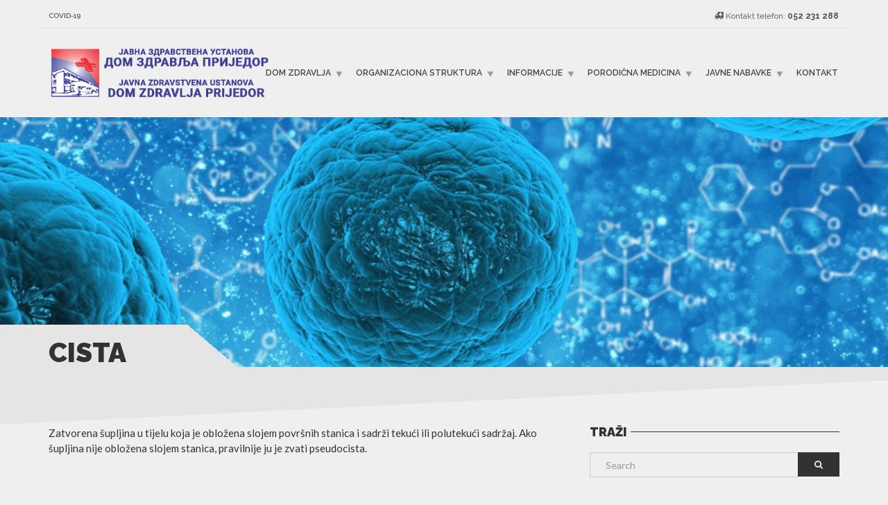

--- FILE ---
content_type: text/html; charset=UTF-8
request_url: https://domzdravljaprijedor.ba/terminology/cista/
body_size: 9265
content:
<!doctype html>
<html class="no-js" lang="en-US">
<head>
<meta charset="UTF-8">
<meta name="apple-mobile-web-app-capable" content="yes">
<meta name="viewport" content="width=device-width, initial-scale=1.0, maximum-scale=1.0, user-scalable=no">
<meta name="HandheldFriendly" content="true">
<meta name="apple-touch-fullscreen" content="yes">
<title>Cista &#8211; JZU &quot;Dom Zdravlja&quot; Prijedor</title>
<link rel='dns-prefetch' href='//fonts.googleapis.com' />
<link rel='dns-prefetch' href='//s.w.org' />
<link rel='preconnect' href='https://fonts.gstatic.com' crossorigin />
<link rel="alternate" type="application/rss+xml" title="JZU &quot;Dom Zdravlja&quot; Prijedor &raquo; Feed" href="https://domzdravljaprijedor.ba/feed/" />
<link rel="alternate" type="application/rss+xml" title="JZU &quot;Dom Zdravlja&quot; Prijedor &raquo; Comments Feed" href="https://domzdravljaprijedor.ba/comments/feed/" />
		<script type="text/javascript">
			window._wpemojiSettings = {"baseUrl":"https:\/\/s.w.org\/images\/core\/emoji\/13.0.1\/72x72\/","ext":".png","svgUrl":"https:\/\/s.w.org\/images\/core\/emoji\/13.0.1\/svg\/","svgExt":".svg","source":{"concatemoji":"https:\/\/domzdravljaprijedor.ba\/wp-includes\/js\/wp-emoji-release.min.js?ver=5.6.16"}};
			!function(e,a,t){var n,r,o,i=a.createElement("canvas"),p=i.getContext&&i.getContext("2d");function s(e,t){var a=String.fromCharCode;p.clearRect(0,0,i.width,i.height),p.fillText(a.apply(this,e),0,0);e=i.toDataURL();return p.clearRect(0,0,i.width,i.height),p.fillText(a.apply(this,t),0,0),e===i.toDataURL()}function c(e){var t=a.createElement("script");t.src=e,t.defer=t.type="text/javascript",a.getElementsByTagName("head")[0].appendChild(t)}for(o=Array("flag","emoji"),t.supports={everything:!0,everythingExceptFlag:!0},r=0;r<o.length;r++)t.supports[o[r]]=function(e){if(!p||!p.fillText)return!1;switch(p.textBaseline="top",p.font="600 32px Arial",e){case"flag":return s([127987,65039,8205,9895,65039],[127987,65039,8203,9895,65039])?!1:!s([55356,56826,55356,56819],[55356,56826,8203,55356,56819])&&!s([55356,57332,56128,56423,56128,56418,56128,56421,56128,56430,56128,56423,56128,56447],[55356,57332,8203,56128,56423,8203,56128,56418,8203,56128,56421,8203,56128,56430,8203,56128,56423,8203,56128,56447]);case"emoji":return!s([55357,56424,8205,55356,57212],[55357,56424,8203,55356,57212])}return!1}(o[r]),t.supports.everything=t.supports.everything&&t.supports[o[r]],"flag"!==o[r]&&(t.supports.everythingExceptFlag=t.supports.everythingExceptFlag&&t.supports[o[r]]);t.supports.everythingExceptFlag=t.supports.everythingExceptFlag&&!t.supports.flag,t.DOMReady=!1,t.readyCallback=function(){t.DOMReady=!0},t.supports.everything||(n=function(){t.readyCallback()},a.addEventListener?(a.addEventListener("DOMContentLoaded",n,!1),e.addEventListener("load",n,!1)):(e.attachEvent("onload",n),a.attachEvent("onreadystatechange",function(){"complete"===a.readyState&&t.readyCallback()})),(n=t.source||{}).concatemoji?c(n.concatemoji):n.wpemoji&&n.twemoji&&(c(n.twemoji),c(n.wpemoji)))}(window,document,window._wpemojiSettings);
		</script>
		<style type="text/css">
img.wp-smiley,
img.emoji {
	display: inline !important;
	border: none !important;
	box-shadow: none !important;
	height: 1em !important;
	width: 1em !important;
	margin: 0 .07em !important;
	vertical-align: -0.1em !important;
	background: none !important;
	padding: 0 !important;
}
</style>
	<link rel='stylesheet' id='wp-block-library-css'  href='https://domzdravljaprijedor.ba/wp-includes/css/dist/block-library/style.min.css?ver=5.6.16' type='text/css' media='all' />
<link rel='stylesheet' id='contact-form-7-css'  href='https://domzdravljaprijedor.ba/wp-content/plugins/contact-form-7/includes/css/styles.css?ver=5.4.2' type='text/css' media='all' />
<link rel='stylesheet' id='pdp-style-css'  href='https://domzdravljaprijedor.ba/wp-content/plugins/pd-password/assets/style.css?ver=1.0' type='text/css' media='all' />
<link rel='stylesheet' id='wp-show-posts-css'  href='https://domzdravljaprijedor.ba/wp-content/plugins/wp-show-posts/css/wp-show-posts-min.css?ver=1.1.3' type='text/css' media='all' />
<link rel='stylesheet' id='plethora-icons-css'  href='https://domzdravljaprijedor.ba/wp-content/uploads/plethora/plethora_icons.css?uniqeid=696602c0b94f2&#038;ver=5.6.16' type='text/css' media='all' />
<link rel='stylesheet' id='animate-css'  href='https://domzdravljaprijedor.ba/wp-content/themes/healthflex/includes/core/assets/css/libs/animate/animate.min.css?ver=5.6.16' type='text/css' media='all' />
<link rel='stylesheet' id='plethora-dynamic-style-css'  href='https://domzdravljaprijedor.ba/wp-content/uploads/plethora/style.min.css?ver=1768293056' type='text/css' media='all' />
<link rel='stylesheet' id='plethora-style-css'  href='https://domzdravljaprijedor.ba/wp-content/themes/healthflex/style.css?ver=5.6.16' type='text/css' media='all' />
<link rel="preload" as="style" href="https://fonts.googleapis.com/css?family=Lato:100,300,400,700,900,100italic,300italic,400italic,700italic,900italic%7CRaleway:100,200,300,400,500,600,700,800,900,100italic,200italic,300italic,400italic,500italic,600italic,700italic,800italic,900italic&#038;subset=latin&#038;display=swap&#038;ver=5.6.16" /><link rel="stylesheet" href="https://fonts.googleapis.com/css?family=Lato:100,300,400,700,900,100italic,300italic,400italic,700italic,900italic%7CRaleway:100,200,300,400,500,600,700,800,900,100italic,200italic,300italic,400italic,500italic,600italic,700italic,800italic,900italic&#038;subset=latin&#038;display=swap&#038;ver=5.6.16" media="print" onload="this.media='all'"><noscript><link rel="stylesheet" href="https://fonts.googleapis.com/css?family=Lato:100,300,400,700,900,100italic,300italic,400italic,700italic,900italic%7CRaleway:100,200,300,400,500,600,700,800,900,100italic,200italic,300italic,400italic,500italic,600italic,700italic,800italic,900italic&#038;subset=latin&#038;display=swap&#038;ver=5.6.16" /></noscript><script type='text/javascript' src='https://domzdravljaprijedor.ba/wp-includes/js/jquery/jquery.min.js?ver=3.5.1' id='jquery-core-js'></script>
<script type='text/javascript' src='https://domzdravljaprijedor.ba/wp-includes/js/jquery/jquery-migrate.min.js?ver=3.3.2' id='jquery-migrate-js'></script>
<script type='text/javascript' src='https://domzdravljaprijedor.ba/wp-content/themes/healthflex/includes/core/assets/js/libs/modernizr/modernizr.custom.48287.js?ver=5.6.16' id='plethora-modernizr-js'></script>
<link rel="https://api.w.org/" href="https://domzdravljaprijedor.ba/wp-json/" /><link rel="EditURI" type="application/rsd+xml" title="RSD" href="https://domzdravljaprijedor.ba/xmlrpc.php?rsd" />
<link rel="wlwmanifest" type="application/wlwmanifest+xml" href="https://domzdravljaprijedor.ba/wp-includes/wlwmanifest.xml" /> 
<meta name="generator" content="WordPress 5.6.16" />
<link rel="canonical" href="https://domzdravljaprijedor.ba/terminology/cista/" />
<link rel='shortlink' href='https://domzdravljaprijedor.ba/?p=332' />
<link rel="alternate" type="application/json+oembed" href="https://domzdravljaprijedor.ba/wp-json/oembed/1.0/embed?url=https%3A%2F%2Fdomzdravljaprijedor.ba%2Fterminology%2Fcista%2F" />
<link rel="alternate" type="text/xml+oembed" href="https://domzdravljaprijedor.ba/wp-json/oembed/1.0/embed?url=https%3A%2F%2Fdomzdravljaprijedor.ba%2Fterminology%2Fcista%2F&#038;format=xml" />
<meta name="framework" content="Redux 4.1.24" /><meta name="generator" content="Powered by WPBakery Page Builder - drag and drop page builder for WordPress."/>
<link rel="icon" href="https://domzdravljaprijedor.ba/wp-content/uploads/2021/07/cropped-icon-32x32.jpg" sizes="32x32" />
<link rel="icon" href="https://domzdravljaprijedor.ba/wp-content/uploads/2021/07/cropped-icon-192x192.jpg" sizes="192x192" />
<link rel="apple-touch-icon" href="https://domzdravljaprijedor.ba/wp-content/uploads/2021/07/cropped-icon-180x180.jpg" />
<meta name="msapplication-TileImage" content="https://domzdravljaprijedor.ba/wp-content/uploads/2021/07/cropped-icon-270x270.jpg" />
<noscript><style> .wpb_animate_when_almost_visible { opacity: 1; }</style></noscript>			<!-- USER DEFINED IN-LINE CSS -->
			<style>
				@media (max-width: 480px) {

  .woocommerce .cart .actions input {
      float: none !important;
      display: block;
      margin: 15px auto;
  }
  .woocommerce #content table.cart td.actions .coupon,
  .woocommerce table.cart td.actions .coupon,
  .woocommerce-page #content table.cart td.actions .coupon,
  .woocommerce-page table.cart td.actions .coupon { float: none;}
  .woocommerce table.shop_table td.actions .coupon .input-text { width: 100%; }
  .woocommerce table.shop_table thead tr th { font-size: 12px; }
  .shop_table_responsive {overflow-x: auto;}
}

/*** SAFARI ANGLED POSITIVE FIX ***/
.sep_angled_positive_bottom .separator_bottom:before {
    right: 49.8% !important;
}			</style></head>
<body class="terminology-template-default single single-terminology postid-332 wpb-js-composer js-comp-ver-6.6.0 vc_responsive sticky_header ">
	<div class="overflow_wrapper">
		<div class="header "><div class="topbar vcenter transparent">
  <div class="container">
    <div class="row">

      <div class="col-md-6 col-sm-6 hidden-xs hidden-sm text-left">
                 <div class="top_menu_container">
          <ul id="menu-top-bar" class="top_menu hover_menu"><li id="menu-item-1869" class="menu-item menu-item-type-post_type menu-item-object-page menu-item-1869"><a title="COVID-19" href="https://domzdravljaprijedor.ba/covid19faq/">COVID-19</a></li>
</ul>          </div>
                </div>

                  <div class="col-md-6 col-sm-6 hidden-xs hidden-sm text-right">
             <i class="fa fa-ambulance"></i> Kontakt telefon: <strong>052 231 288</strong>            </div>
            

    </div><!-- row -->
  </div><!-- container -->
</div><!-- .topbar -->
  <div class="mainbar  color">
    <div class="container">
               <div class="logo">
            <a href="https://domzdravljaprijedor.ba" class="brand">
                          <img src="https://domzdravljaprijedor.ba/wp-content/uploads/2021/09/DZlogo.png" alt="HealthFlex">
                        </a>
                      </div>                   <div class="menu_container"><span class="close_menu">&times;</span>
                <ul id="menu-primary-menu" class="main_menu hover_menu"><li id="menu-item-1834" class="hidden menu-item menu-item-type-post_type menu-item-object-page menu-item-home menu-item-1834"><a title="Home" href="https://domzdravljaprijedor.ba/">Home</a></li>
<li id="menu-item-1835" class="menu-item menu-item-type-custom menu-item-object-custom menu-item-has-children menu-item-1835 lihasdropdown"><a title="Dom zdravlja" href="#">Dom zdravlja  </a>
<ul role="menu" class=" menu-dropdown">
	<li id="menu-item-1836" class="menu-item menu-item-type-post_type menu-item-object-page menu-item-1836"><a title="O nama" href="https://domzdravljaprijedor.ba/o-nama/">O nama</a></li>
	<li id="menu-item-1837" class="menu-item menu-item-type-post_type menu-item-object-page menu-item-1837"><a title="Menadžment" href="https://domzdravljaprijedor.ba/menadzment/">Menadžment</a></li>
	<li id="menu-item-1838" class="menu-item menu-item-type-post_type menu-item-object-page menu-item-1838"><a title="Istorijat" href="https://domzdravljaprijedor.ba/istorijat/">Istorijat</a></li>
	<li id="menu-item-1846" class="menu-item menu-item-type-post_type menu-item-object-page menu-item-1846"><a title="Misija i vizija" href="https://domzdravljaprijedor.ba/misija-vizija/">Misija i vizija</a></li>
	<li id="menu-item-1844" class="menu-item menu-item-type-post_type menu-item-object-page menu-item-1844"><a title="Politika kvaliteta" href="https://domzdravljaprijedor.ba/politika-kvaliteta/">Politika kvaliteta</a></li>
	<li id="menu-item-2596" class="menu-item menu-item-type-post_type menu-item-object-page menu-item-2596"><a title="POLITIKA KVALITETA SLUŽBE ZA LABORATORIJSKU DIJAGNOSTIKU" href="https://domzdravljaprijedor.ba/politika-kvaliteta-sluzbe-za-laboratorijsku-dijagnostiku/">POLITIKA KVALITETA SLUŽBE ZA LABORATORIJSKU DIJAGNOSTIKU</a></li>
	<li id="menu-item-2599" class="menu-item menu-item-type-post_type menu-item-object-page menu-item-2599"><a title="POLITIKA ZAŠTITE ŽIVOTNE SREDINE I ZAŠTITE BEZBJEDNOSTI I ZDRAVLJA NA RADU" href="https://domzdravljaprijedor.ba/politika-zastite-zivotne-sredine-i-zastite-bezbjednosti-i-zdravlja-na-radu/">POLITIKA ZAŠTITE ŽIVOTNE SREDINE I ZAŠTITE BEZBJEDNOSTI I ZDRAVLJA NA RADU</a></li>
	<li id="menu-item-2605" class="menu-item menu-item-type-post_type menu-item-object-page menu-item-2605"><a title="POLITIKA BEZBJEDNOSTI INFORMACIJA" href="https://domzdravljaprijedor.ba/politika-bezbjednosti-informacija/">POLITIKA BEZBJEDNOSTI INFORMACIJA</a></li>
</ul>
</li>
<li id="menu-item-2470" class="menu-item menu-item-type-post_type menu-item-object-page menu-item-has-children menu-item-2470 lihasdropdown"><a title="Organizaciona struktura" href="https://domzdravljaprijedor.ba/organizaciona-struktura/">Organizaciona struktura  </a>
<ul role="menu" class=" menu-dropdown">
	<li id="menu-item-2368" class="menu-item menu-item-type-post_type menu-item-object-page menu-item-2368"><a title="Služba porodične medicine" href="https://domzdravljaprijedor.ba/sluzba-porodicne-medicine/">Služba porodične medicine</a></li>
	<li id="menu-item-2372" class="menu-item menu-item-type-post_type menu-item-object-page menu-item-2372"><a title="Služba hitne medicinske pomoći" href="https://domzdravljaprijedor.ba/sluzba-hitne-medicinske-pomoci/">Služba hitne medicinske pomoći</a></li>
	<li id="menu-item-2374" class="menu-item menu-item-type-custom menu-item-object-custom menu-item-has-children menu-item-2374 sublihasdropdown"><a title="Služba za konsultativnu specijalističku zaštitu" href="#">Služba za konsultativnu specijalističku zaštitu</a>
	<ul role="menu" class=" menu-dropdown">
		<li id="menu-item-2376" class="menu-item menu-item-type-post_type menu-item-object-page menu-item-2376"><a title="Pedijatrijska ambulanta" href="https://domzdravljaprijedor.ba/pedijatrijska-ambulanta/">Pedijatrijska ambulanta</a></li>
		<li id="menu-item-2379" class="menu-item menu-item-type-post_type menu-item-object-page menu-item-2379"><a title="Ginekološka ambulanta" href="https://domzdravljaprijedor.ba/ginekoloska-ambulanta/">Ginekološka ambulanta</a></li>
	</ul>
</li>
	<li id="menu-item-2382" class="menu-item menu-item-type-post_type menu-item-object-page menu-item-2382"><a title="Služba laboratorijske dijagnostike" href="https://domzdravljaprijedor.ba/sluzba-laboratorijske-dijagnostike/">Služba laboratorijske dijagnostike</a></li>
	<li id="menu-item-2385" class="menu-item menu-item-type-post_type menu-item-object-page menu-item-2385"><a title="Služba za radiološku i ultrazvučnu dijagnostiku" href="https://domzdravljaprijedor.ba/sluzba-za-radiolosku-i-ultrazvucnu-dijagnostiku/">Služba za radiološku i ultrazvučnu dijagnostiku</a></li>
	<li id="menu-item-2389" class="menu-item menu-item-type-post_type menu-item-object-page menu-item-2389"><a title="Centar za fizikalnu rehabilitaciju u zajednici" href="https://domzdravljaprijedor.ba/centar-za-fizikalnu-rehabilitaciju-u-zajednici/">Centar za fizikalnu rehabilitaciju u zajednici</a></li>
	<li id="menu-item-2391" class="menu-item menu-item-type-post_type menu-item-object-page menu-item-2391"><a title="Centar za zaštitu mentalnog zdravlja" href="https://domzdravljaprijedor.ba/centar-za-zastitu-mentalnog-zdravlja/">Centar za zaštitu mentalnog zdravlja</a></li>
	<li id="menu-item-6089" class="menu-item menu-item-type-post_type menu-item-object-page menu-item-6089"><a title="Centar za promociju zdravlja i prevenciju bolesti" href="https://domzdravljaprijedor.ba/centar-za-promociju-zdravlja/">Centar za promociju zdravlja i prevenciju bolesti</a></li>
	<li id="menu-item-5235" class="menu-item menu-item-type-post_type menu-item-object-page menu-item-5235"><a title="Centar za vakcinaciju" href="https://domzdravljaprijedor.ba/centar-za-vakcinaciju/">Centar za vakcinaciju</a></li>
	<li id="menu-item-2395" class="menu-item menu-item-type-post_type menu-item-object-page menu-item-2395"><a title="Higijensko-epidemiološka služba" href="https://domzdravljaprijedor.ba/higijensko-epidemioloska-sluzba/">Higijensko-epidemiološka služba</a></li>
	<li id="menu-item-2398" class="menu-item menu-item-type-post_type menu-item-object-page menu-item-2398"><a title="Služba za stomatološku zdravstvenu zaštitu" href="https://domzdravljaprijedor.ba/sluzba-za-stomatolosku-zdravstvenu-zastitu/">Služba za stomatološku zdravstvenu zaštitu</a></li>
	<li id="menu-item-2401" class="menu-item menu-item-type-post_type menu-item-object-page menu-item-2401"><a title="Služba za kontinuirano unapređenje kvaliteta i bezbjednost zdravstvenih usloga" href="https://domzdravljaprijedor.ba/sluzba-za-kontinuiranounapredenje-kvaliteta-i-bezbjednost-zdravstvenih-usloga/">Služba za kontinuirano unapređenje kvaliteta i bezbjednost zdravstvenih usloga</a></li>
	<li id="menu-item-2404" class="menu-item menu-item-type-post_type menu-item-object-page menu-item-2404"><a title="Služba za medicinsku podršku i snabdijevanje lijekovima" href="https://domzdravljaprijedor.ba/sluzba-za-medicinsku-podrsku-i-snabdijevanje-lijekovima/">Služba za medicinsku podršku i snabdijevanje lijekovima</a></li>
	<li id="menu-item-2407" class="menu-item menu-item-type-post_type menu-item-object-page menu-item-2407"><a title="Služba za ekonomsko-finansijske poslove" href="https://domzdravljaprijedor.ba/ekonomsko-finansijska-sluzba/">Služba za ekonomsko-finansijske poslove</a></li>
	<li id="menu-item-2409" class="menu-item menu-item-type-post_type menu-item-object-page menu-item-2409"><a title="Služba za pravne, kadrovske i opšte poslove" href="https://domzdravljaprijedor.ba/sluzba-pravnih-kadrovskih-i-opstih-poslova/">Služba za pravne, kadrovske i opšte poslove</a></li>
</ul>
</li>
<li id="menu-item-1841" class="menu-item menu-item-type-custom menu-item-object-custom menu-item-has-children menu-item-1841 lihasdropdown"><a title="Informacije" href="#">Informacije  </a>
<ul role="menu" class=" menu-dropdown">
	<li id="menu-item-1848" class="menu-item menu-item-type-post_type menu-item-object-page current_page_parent menu-item-1848"><a title="Vijesti" href="https://domzdravljaprijedor.ba/blog/">Vijesti</a></li>
	<li id="menu-item-1842" class="menu-item menu-item-type-post_type menu-item-object-page menu-item-1842"><a title="Vodič za pacijente" href="https://domzdravljaprijedor.ba/vodic-za-pacijente/">Vodič za pacijente</a></li>
	<li id="menu-item-1845" class="menu-item menu-item-type-post_type menu-item-object-page menu-item-1845"><a title="Biblioteka pojmova" href="https://domzdravljaprijedor.ba/biblioteka-pojmova/">Biblioteka pojmova</a></li>
	<li id="menu-item-6086" class="menu-item menu-item-type-post_type menu-item-object-page menu-item-6086"><a title="Najčešće postavljena pitanja" href="https://domzdravljaprijedor.ba/najcesce-postavljena-pitanja/">Najčešće postavljena pitanja</a></li>
	<li id="menu-item-2644" class="menu-item menu-item-type-post_type menu-item-object-page menu-item-2644"><a title="Press" href="https://domzdravljaprijedor.ba/press/">Press</a></li>
</ul>
</li>
<li id="menu-item-1850" class="two-column dropleft menu-item menu-item-type-custom menu-item-object-custom menu-item-has-children menu-item-1850 lihasdropdown"><a title="Porodična medicina" href="https://domzdravljaprijedor.ba/porodicna-medicina">Porodična medicina  </a>
<ul role="menu" class=" menu-dropdown">
	<li id="menu-item-2171" class="menu-item menu-item-type-post_type menu-item-object-page menu-item-2171"><a title="Bistrica" href="https://domzdravljaprijedor.ba/bistrica/">Bistrica</a></li>
	<li id="menu-item-2191" class="menu-item menu-item-type-post_type menu-item-object-page menu-item-2191"><a title="Rakelići" href="https://domzdravljaprijedor.ba/rakelici/">Rakelići</a></li>
	<li id="menu-item-2192" class="menu-item menu-item-type-post_type menu-item-object-page menu-item-2192"><a title="Petrovo" href="https://domzdravljaprijedor.ba/petrovo/">Petrovo</a></li>
	<li id="menu-item-2193" class="menu-item menu-item-type-post_type menu-item-object-page menu-item-2193"><a title="Orlovača" href="https://domzdravljaprijedor.ba/orlovaca/">Orlovača</a></li>
	<li id="menu-item-2194" class="menu-item menu-item-type-post_type menu-item-object-page menu-item-2194"><a title="Omarska" href="https://domzdravljaprijedor.ba/omarska/">Omarska</a></li>
	<li id="menu-item-2195" class="menu-item menu-item-type-post_type menu-item-object-page menu-item-2195"><a title="Ljubija" href="https://domzdravljaprijedor.ba/ljubija/">Ljubija</a></li>
	<li id="menu-item-2196" class="menu-item menu-item-type-post_type menu-item-object-page menu-item-2196"><a title="Kozarac" href="https://domzdravljaprijedor.ba/kozarac/">Kozarac</a></li>
	<li id="menu-item-2197" class="menu-item menu-item-type-post_type menu-item-object-page menu-item-2197"><a title="Hambarine" href="https://domzdravljaprijedor.ba/hambarine/">Hambarine</a></li>
	<li id="menu-item-2198" class="menu-item menu-item-type-post_type menu-item-object-page menu-item-2198"><a title="Gornja Lamovita" href="https://domzdravljaprijedor.ba/gornja-lamovita/">Gornja Lamovita</a></li>
	<li id="menu-item-2199" class="menu-item menu-item-type-post_type menu-item-object-page menu-item-2199"><a title="Brezičani" href="https://domzdravljaprijedor.ba/brezicani/">Brezičani</a></li>
</ul>
</li>
<li id="menu-item-2645" class="menu-item menu-item-type-custom menu-item-object-custom menu-item-has-children menu-item-2645 lihasdropdown"><a title="Javne nabavke" href="#">Javne nabavke  </a>
<ul role="menu" class=" menu-dropdown">
	<li id="menu-item-2663" class="menu-item menu-item-type-post_type menu-item-object-page menu-item-2663"><a title="Obavjesti / informacije" href="https://domzdravljaprijedor.ba/obavjesti-informacije/">Obavjesti / informacije</a></li>
	<li id="menu-item-2662" class="menu-item menu-item-type-post_type menu-item-object-page menu-item-2662"><a title="Odluke o izboru / poništenju" href="https://domzdravljaprijedor.ba/odluke-o-izboru-ponistenju/">Odluke o izboru / poništenju</a></li>
	<li id="menu-item-2661" class="menu-item menu-item-type-post_type menu-item-object-page menu-item-2661"><a title="Osnovni elementi ugovora" href="https://domzdravljaprijedor.ba/osnovni-elementi-ugovora/">Osnovni elementi ugovora</a></li>
	<li id="menu-item-2660" class="menu-item menu-item-type-post_type menu-item-object-page menu-item-2660"><a title="Plan javnih nabavki" href="https://domzdravljaprijedor.ba/plan-javnih-nabavki/">Plan javnih nabavki</a></li>
	<li id="menu-item-2659" class="menu-item menu-item-type-post_type menu-item-object-page menu-item-2659"><a title="Arhiva" href="https://domzdravljaprijedor.ba/arhiva/">Arhiva</a></li>
</ul>
</li>
<li id="menu-item-1849" class="menu-item menu-item-type-post_type menu-item-object-page menu-item-1849"><a title="Kontakt" href="https://domzdravljaprijedor.ba/kontakt/">Kontakt</a></li>
</ul>        </div>

        <label class="mobile_collapser"><span>MENU</span></label> <!-- Mobile menu title -->
    </div>
  </div>

		</div>

	<div class="head_panel">

    <div style="background-image: url(https://domzdravljaprijedor.ba/wp-content/uploads/2015/09/slider-12.jpg)" class="full_width_photo  ">


      <div class="hgroup">

        <div class="title diagonal-bgcolor-trans   ">
          <div class="container">
            <h1>Cista</h1>
          </div>
        </div>
        <div class="subtitle body-bg_section   ">
          <div class="container">
            <p></p>
          </div>
        </div>

      </div>


    </div>
</div>        <div class="brand-colors"> </div>
      <div class="main foo" data-colorset="foo"><section class="sidebar_on padding_top_half" ><div class="container"><div class="row"><div class="col-sm-8 col-md-8 main_col ">      <article id="terminology-332" class="post post-332 terminology type-terminology status-publish has-post-thumbnail hentry term-topic-health-library">
      <p>Zatvorena šupljina u tijelu koja je obložena slojem površnih stanica i sadrži tekući ili polutekući sadržaj. Ako šupljina nije obložena slojem stanica, pravilnije ju je zvati pseudocista.</p>
</article></div><div id="sidebar" class="col-sm-4 col-md-4"><aside id="search-2" class="widget widget_search"><h4>Traži</h4>                         <form method="get" name="s" id="s" action="https://domzdravljaprijedor.ba/">                              <div class="row">                                <div class="col-lg-12">                                    <div class="input-group">                                        <input name="s" id="search" class="form-control" type="text" placeholder="Search">                                        <span class="input-group-btn">                                          <button class="btn btn-default" type="submit"><i class="fa fa-search"></i></button>                                        </span>                                    </div>                                </div>                              </div>                         </form></aside>
		<aside id="recent-posts-2" class="widget widget_recent_entries">
		<h4>Zadnje objave</h4>
		<ul>
											<li>
					<a href="https://domzdravljaprijedor.ba/2026/01/16/treca-sedmica-obiljezavanja-dana-borbe-protiv-karcinoma-grlica-materice/">TREĆA SEDMICA OBILJEŽAVANJA DANA BORBE PROTIV KARCINOMA GRLIĆA MATERICE</a>
									</li>
											<li>
					<a href="https://domzdravljaprijedor.ba/2025/12/31/drugi-medunarodni-medicinski-simpozijum-prijedor-2026/">DRUGI MEĐUNARODNI MEDICINSKI SIMPOZIJUM PRIJEDOR 2026</a>
									</li>
											<li>
					<a href="https://domzdravljaprijedor.ba/2025/12/31/obavjestenje-za-pacijente-2/">OBAVJEŠTENJE ZA PACIJENTE</a>
									</li>
											<li>
					<a href="https://domzdravljaprijedor.ba/2025/12/23/obavjestenje-za-pacijente/">OBAVJEŠTENJE ZA PACIJENTE</a>
									</li>
											<li>
					<a href="https://domzdravljaprijedor.ba/2025/12/03/znaj-zastiti-se-vakcinisi-se/">ZNAJ. ZAŠTITI SE. VAKCINIŠI SE.</a>
									</li>
					</ul>

		</aside><aside id="calendar-1" class="widget widget_calendar"><h4>Kalendar</h4><div id="calendar_wrap" class="calendar_wrap"><table id="wp-calendar" class="wp-calendar-table">
	<caption>January 2026</caption>
	<thead>
	<tr>
		<th scope="col" title="Monday">M</th>
		<th scope="col" title="Tuesday">T</th>
		<th scope="col" title="Wednesday">W</th>
		<th scope="col" title="Thursday">T</th>
		<th scope="col" title="Friday">F</th>
		<th scope="col" title="Saturday">S</th>
		<th scope="col" title="Sunday">S</th>
	</tr>
	</thead>
	<tbody>
	<tr>
		<td colspan="3" class="pad">&nbsp;</td><td>1</td><td>2</td><td>3</td><td>4</td>
	</tr>
	<tr>
		<td>5</td><td>6</td><td>7</td><td>8</td><td>9</td><td>10</td><td>11</td>
	</tr>
	<tr>
		<td>12</td><td>13</td><td>14</td><td>15</td><td><a href="https://domzdravljaprijedor.ba/2026/01/16/" aria-label="Posts published on January 16, 2026">16</a></td><td>17</td><td>18</td>
	</tr>
	<tr>
		<td>19</td><td>20</td><td>21</td><td>22</td><td>23</td><td>24</td><td>25</td>
	</tr>
	<tr>
		<td>26</td><td>27</td><td>28</td><td id="today">29</td><td>30</td><td>31</td>
		<td class="pad" colspan="1">&nbsp;</td>
	</tr>
	</tbody>
	</table><nav aria-label="Previous and next months" class="wp-calendar-nav">
		<span class="wp-calendar-nav-prev"><a href="https://domzdravljaprijedor.ba/2025/12/">&laquo; Dec</a></span>
		<span class="pad">&nbsp;</span>
		<span class="wp-calendar-nav-next">&nbsp;</span>
	</nav></div></aside><aside id="nav_menu-4" class="widget widget_nav_menu"><div class="menu-primary-menu-container"><ul id="menu-primary-menu-1" class="menu"><li class="hidden menu-item menu-item-type-post_type menu-item-object-page menu-item-home menu-item-1834"><a href="https://domzdravljaprijedor.ba/">Home</a></li>
<li class="menu-item menu-item-type-custom menu-item-object-custom menu-item-has-children menu-item-1835"><a href="#">Dom zdravlja</a>
<ul class="sub-menu">
	<li class="menu-item menu-item-type-post_type menu-item-object-page menu-item-1836"><a href="https://domzdravljaprijedor.ba/o-nama/">O nama</a></li>
	<li class="menu-item menu-item-type-post_type menu-item-object-page menu-item-1837"><a href="https://domzdravljaprijedor.ba/menadzment/">Menadžment</a></li>
	<li class="menu-item menu-item-type-post_type menu-item-object-page menu-item-1838"><a href="https://domzdravljaprijedor.ba/istorijat/">Istorijat</a></li>
	<li class="menu-item menu-item-type-post_type menu-item-object-page menu-item-1846"><a href="https://domzdravljaprijedor.ba/misija-vizija/">Misija i vizija</a></li>
	<li class="menu-item menu-item-type-post_type menu-item-object-page menu-item-1844"><a href="https://domzdravljaprijedor.ba/politika-kvaliteta/">Politika kvaliteta</a></li>
	<li class="menu-item menu-item-type-post_type menu-item-object-page menu-item-2596"><a href="https://domzdravljaprijedor.ba/politika-kvaliteta-sluzbe-za-laboratorijsku-dijagnostiku/">POLITIKA KVALITETA SLUŽBE ZA LABORATORIJSKU DIJAGNOSTIKU</a></li>
	<li class="menu-item menu-item-type-post_type menu-item-object-page menu-item-2599"><a href="https://domzdravljaprijedor.ba/politika-zastite-zivotne-sredine-i-zastite-bezbjednosti-i-zdravlja-na-radu/">POLITIKA ZAŠTITE ŽIVOTNE SREDINE I ZAŠTITE BEZBJEDNOSTI I ZDRAVLJA NA RADU</a></li>
	<li class="menu-item menu-item-type-post_type menu-item-object-page menu-item-2605"><a href="https://domzdravljaprijedor.ba/politika-bezbjednosti-informacija/">POLITIKA BEZBJEDNOSTI INFORMACIJA</a></li>
</ul>
</li>
<li class="menu-item menu-item-type-post_type menu-item-object-page menu-item-has-children menu-item-2470"><a href="https://domzdravljaprijedor.ba/organizaciona-struktura/">Organizaciona struktura</a>
<ul class="sub-menu">
	<li class="menu-item menu-item-type-post_type menu-item-object-page menu-item-2368"><a href="https://domzdravljaprijedor.ba/sluzba-porodicne-medicine/">Služba porodične medicine</a></li>
	<li class="menu-item menu-item-type-post_type menu-item-object-page menu-item-2372"><a href="https://domzdravljaprijedor.ba/sluzba-hitne-medicinske-pomoci/">Služba hitne medicinske pomoći</a></li>
	<li class="menu-item menu-item-type-custom menu-item-object-custom menu-item-has-children menu-item-2374"><a href="#">Služba za konsultativnu specijalističku zaštitu</a>
	<ul class="sub-menu">
		<li class="menu-item menu-item-type-post_type menu-item-object-page menu-item-2376"><a href="https://domzdravljaprijedor.ba/pedijatrijska-ambulanta/">Pedijatrijska ambulanta</a></li>
		<li class="menu-item menu-item-type-post_type menu-item-object-page menu-item-2379"><a href="https://domzdravljaprijedor.ba/ginekoloska-ambulanta/">Ginekološka ambulanta</a></li>
	</ul>
</li>
	<li class="menu-item menu-item-type-post_type menu-item-object-page menu-item-2382"><a href="https://domzdravljaprijedor.ba/sluzba-laboratorijske-dijagnostike/">Služba laboratorijske dijagnostike</a></li>
	<li class="menu-item menu-item-type-post_type menu-item-object-page menu-item-2385"><a href="https://domzdravljaprijedor.ba/sluzba-za-radiolosku-i-ultrazvucnu-dijagnostiku/">Služba za radiološku i ultrazvučnu dijagnostiku</a></li>
	<li class="menu-item menu-item-type-post_type menu-item-object-page menu-item-2389"><a href="https://domzdravljaprijedor.ba/centar-za-fizikalnu-rehabilitaciju-u-zajednici/">Centar za fizikalnu rehabilitaciju u zajednici</a></li>
	<li class="menu-item menu-item-type-post_type menu-item-object-page menu-item-2391"><a href="https://domzdravljaprijedor.ba/centar-za-zastitu-mentalnog-zdravlja/">Centar za zaštitu mentalnog zdravlja</a></li>
	<li class="menu-item menu-item-type-post_type menu-item-object-page menu-item-6089"><a href="https://domzdravljaprijedor.ba/centar-za-promociju-zdravlja/">Centar za promociju zdravlja i prevenciju bolesti</a></li>
	<li class="menu-item menu-item-type-post_type menu-item-object-page menu-item-5235"><a href="https://domzdravljaprijedor.ba/centar-za-vakcinaciju/">Centar za vakcinaciju</a></li>
	<li class="menu-item menu-item-type-post_type menu-item-object-page menu-item-2395"><a href="https://domzdravljaprijedor.ba/higijensko-epidemioloska-sluzba/">Higijensko-epidemiološka služba</a></li>
	<li class="menu-item menu-item-type-post_type menu-item-object-page menu-item-2398"><a href="https://domzdravljaprijedor.ba/sluzba-za-stomatolosku-zdravstvenu-zastitu/">Služba za stomatološku zdravstvenu zaštitu</a></li>
	<li class="menu-item menu-item-type-post_type menu-item-object-page menu-item-2401"><a href="https://domzdravljaprijedor.ba/sluzba-za-kontinuiranounapredenje-kvaliteta-i-bezbjednost-zdravstvenih-usloga/">Služba za kontinuirano unapređenje kvaliteta i bezbjednost zdravstvenih usloga</a></li>
	<li class="menu-item menu-item-type-post_type menu-item-object-page menu-item-2404"><a href="https://domzdravljaprijedor.ba/sluzba-za-medicinsku-podrsku-i-snabdijevanje-lijekovima/">Služba za medicinsku podršku i snabdijevanje lijekovima</a></li>
	<li class="menu-item menu-item-type-post_type menu-item-object-page menu-item-2407"><a href="https://domzdravljaprijedor.ba/ekonomsko-finansijska-sluzba/">Služba za ekonomsko-finansijske poslove</a></li>
	<li class="menu-item menu-item-type-post_type menu-item-object-page menu-item-2409"><a href="https://domzdravljaprijedor.ba/sluzba-pravnih-kadrovskih-i-opstih-poslova/">Služba za pravne, kadrovske i opšte poslove</a></li>
</ul>
</li>
<li class="menu-item menu-item-type-custom menu-item-object-custom menu-item-has-children menu-item-1841"><a href="#">Informacije</a>
<ul class="sub-menu">
	<li class="menu-item menu-item-type-post_type menu-item-object-page current_page_parent menu-item-1848"><a href="https://domzdravljaprijedor.ba/blog/">Vijesti</a></li>
	<li class="menu-item menu-item-type-post_type menu-item-object-page menu-item-1842"><a href="https://domzdravljaprijedor.ba/vodic-za-pacijente/">Vodič za pacijente</a></li>
	<li class="menu-item menu-item-type-post_type menu-item-object-page menu-item-1845"><a href="https://domzdravljaprijedor.ba/biblioteka-pojmova/">Biblioteka pojmova</a></li>
	<li class="menu-item menu-item-type-post_type menu-item-object-page menu-item-6086"><a href="https://domzdravljaprijedor.ba/najcesce-postavljena-pitanja/">Najčešće postavljena pitanja</a></li>
	<li class="menu-item menu-item-type-post_type menu-item-object-page menu-item-2644"><a href="https://domzdravljaprijedor.ba/press/">Press</a></li>
</ul>
</li>
<li class="two-column dropleft menu-item menu-item-type-custom menu-item-object-custom menu-item-has-children menu-item-1850"><a href="https://domzdravljaprijedor.ba/porodicna-medicina">Porodična medicina</a>
<ul class="sub-menu">
	<li class="menu-item menu-item-type-post_type menu-item-object-page menu-item-2171"><a href="https://domzdravljaprijedor.ba/bistrica/">Bistrica</a></li>
	<li class="menu-item menu-item-type-post_type menu-item-object-page menu-item-2191"><a href="https://domzdravljaprijedor.ba/rakelici/">Rakelići</a></li>
	<li class="menu-item menu-item-type-post_type menu-item-object-page menu-item-2192"><a href="https://domzdravljaprijedor.ba/petrovo/">Petrovo</a></li>
	<li class="menu-item menu-item-type-post_type menu-item-object-page menu-item-2193"><a href="https://domzdravljaprijedor.ba/orlovaca/">Orlovača</a></li>
	<li class="menu-item menu-item-type-post_type menu-item-object-page menu-item-2194"><a href="https://domzdravljaprijedor.ba/omarska/">Omarska</a></li>
	<li class="menu-item menu-item-type-post_type menu-item-object-page menu-item-2195"><a href="https://domzdravljaprijedor.ba/ljubija/">Ljubija</a></li>
	<li class="menu-item menu-item-type-post_type menu-item-object-page menu-item-2196"><a href="https://domzdravljaprijedor.ba/kozarac/">Kozarac</a></li>
	<li class="menu-item menu-item-type-post_type menu-item-object-page menu-item-2197"><a href="https://domzdravljaprijedor.ba/hambarine/">Hambarine</a></li>
	<li class="menu-item menu-item-type-post_type menu-item-object-page menu-item-2198"><a href="https://domzdravljaprijedor.ba/gornja-lamovita/">Gornja Lamovita</a></li>
	<li class="menu-item menu-item-type-post_type menu-item-object-page menu-item-2199"><a href="https://domzdravljaprijedor.ba/brezicani/">Brezičani</a></li>
</ul>
</li>
<li class="menu-item menu-item-type-custom menu-item-object-custom menu-item-has-children menu-item-2645"><a href="#">Javne nabavke</a>
<ul class="sub-menu">
	<li class="menu-item menu-item-type-post_type menu-item-object-page menu-item-2663"><a href="https://domzdravljaprijedor.ba/obavjesti-informacije/">Obavjesti / informacije</a></li>
	<li class="menu-item menu-item-type-post_type menu-item-object-page menu-item-2662"><a href="https://domzdravljaprijedor.ba/odluke-o-izboru-ponistenju/">Odluke o izboru / poništenju</a></li>
	<li class="menu-item menu-item-type-post_type menu-item-object-page menu-item-2661"><a href="https://domzdravljaprijedor.ba/osnovni-elementi-ugovora/">Osnovni elementi ugovora</a></li>
	<li class="menu-item menu-item-type-post_type menu-item-object-page menu-item-2660"><a href="https://domzdravljaprijedor.ba/plan-javnih-nabavki/">Plan javnih nabavki</a></li>
	<li class="menu-item menu-item-type-post_type menu-item-object-page menu-item-2659"><a href="https://domzdravljaprijedor.ba/arhiva/">Arhiva</a></li>
</ul>
</li>
<li class="menu-item menu-item-type-post_type menu-item-object-page menu-item-1849"><a href="https://domzdravljaprijedor.ba/kontakt/">Kontakt</a></li>
</ul></div></aside></div></div></div></section></div>		<footer class="sep_angled_positive_top separator_top ">
		 				<div class="container">
                  	<div class="row">
                	<div class="col-sm-12 col-md-6"><!-- ========================== WIDGET ABOUT US ==========================-->

<aside id="plethora-aboutus-widget-1" class="widget aboutus-widget">

<div class="pl_about_us_widget  ">

		<p><img src="https://domzdravljaprijedor.ba/wp-content/uploads/2021/09/DZlogoW.png" alt="Kontakt"  style="max-width:50%"></p>

		<h4> Kontakt </h4>



		<p class='contact_detail'><a href='tel:052 231 288'><i class='fa fa-phone'></i></a><span><a href='tel:052 231 288'>052 231 288</a></span></p>



		<p class='contact_detail'><a href='mailto:info@domzdravljaprijedor.ba'><i class='fa fa-envelope'></i></a><span><a href='mailto:info@domzdravljaprijedor.ba'>info@domzdravljaprijedor.ba</a></span></p>



		<p class='contact_detail'><i class='fa fa-link'></i><span><a target='_blank' href='domzdravljaprijedor.ba'>domzdravljaprijedor.ba</a></span></p>


	
	<p class="contact_detail">
			<i class='fa fa-location-arrow'></i>
		<span><a href='https://www.google.com/maps/place/' target='_blank'>Vožda Karađorđa br. 2</a></span>
	</p>




	
	
</div>

</aside>

<!-- END======================= WIDGET ABOUT US ==========================--></div>
<div class="col-sm-6 col-md-3"><aside id="nav_menu-2" class="widget widget_nav_menu"><h4>Pogledajte</h4><div class="menu-quick-links-container"><ul id="menu-quick-links" class="menu"><li id="menu-item-2575" class="menu-item menu-item-type-post_type menu-item-object-page menu-item-2575"><a href="https://domzdravljaprijedor.ba/o-nama/">O nama</a></li>
<li id="menu-item-1862" class="menu-item menu-item-type-post_type menu-item-object-page menu-item-1862"><a href="https://domzdravljaprijedor.ba/porodicna-medicina/">Organizaciona struktura</a></li>
<li id="menu-item-1864" class="menu-item menu-item-type-post_type menu-item-object-page menu-item-1864"><a href="https://domzdravljaprijedor.ba/covid19faq/">Covid-19</a></li>
<li id="menu-item-1866" class="menu-item menu-item-type-post_type menu-item-object-page menu-item-1866"><a href="https://domzdravljaprijedor.ba/biblioteka-pojmova/">Biblioteka pojmova</a></li>
<li id="menu-item-2571" class="menu-item menu-item-type-post_type menu-item-object-page current_page_parent menu-item-2571"><a href="https://domzdravljaprijedor.ba/blog/">Aktuelnosti</a></li>
<li id="menu-item-2572" class="menu-item menu-item-type-post_type menu-item-object-page menu-item-2572"><a href="https://domzdravljaprijedor.ba/sluzba-porodicne-medicine/">Služba porodične medicine</a></li>
<li id="menu-item-2574" class="menu-item menu-item-type-post_type menu-item-object-page menu-item-2574"><a href="https://domzdravljaprijedor.ba/porodicna-medicina/">Porodična medicina</a></li>
<li id="menu-item-2573" class="menu-item menu-item-type-post_type menu-item-object-page menu-item-2573"><a href="https://domzdravljaprijedor.ba/vodic-za-pacijente/">Vodič za pacijente</a></li>
</ul></div></aside><!-- ========================== WIDGET ABOUT US ==========================-->

<aside id="plethora-aboutus-widget-2" class="widget aboutus-widget">

<div class="pl_about_us_widget  ">










	
	
</div>

</aside>

<!-- END======================= WIDGET ABOUT US ==========================--></div>
<div class="col-sm-6 col-md-3"><!-- ===================== LATEST NEWS: MUSTACHE ========================-->

 <aside id="plethora-latestnews-widget-1" class="widget latestnews-widget">

 <div class="pl_latest_news_widget">
 <h4>Vijesti </h4>
 <ul class="media-list">

    <li class="media">

     <a href="https://domzdravljaprijedor.ba/2026/01/16/treca-sedmica-obiljezavanja-dana-borbe-protiv-karcinoma-grlica-materice/" class="media-photo" style="background-image:url('  ')"></a> 

     <h5 class="media-heading">
      <a href="https://domzdravljaprijedor.ba/2026/01/16/treca-sedmica-obiljezavanja-dana-borbe-protiv-karcinoma-grlica-materice/">TREĆA SEDMICA OBILJEŽAVANJA DANA BORBE PROTIV KARCINOMA GRLIĆA MATERICE</a>
      <small>Jan 16</small> 
     </h5>
     <p>Karcinom grlića materice predstavlja ozbiljan zdravstveni problem koji možemo u...</p>
    </li>


    <li class="media">

     <a href="https://domzdravljaprijedor.ba/2025/12/31/drugi-medunarodni-medicinski-simpozijum-prijedor-2026/" class="media-photo" style="background-image:url('  ')"></a> 

     <h5 class="media-heading">
      <a href="https://domzdravljaprijedor.ba/2025/12/31/drugi-medunarodni-medicinski-simpozijum-prijedor-2026/">DRUGI MEĐUNARODNI MEDICINSKI SIMPOZIJUM PRIJEDOR 2026</a>
      <small>Dec 31</small> 
     </h5>
     <p>Prijedor, decembar 2025. godine &nbsp; Poštovane koleginice i kolege, dragi...</p>
    </li>


    <li class="media">

     <a href="https://domzdravljaprijedor.ba/2025/12/31/obavjestenje-za-pacijente-2/" class="media-photo" style="background-image:url('  ')"></a> 

     <h5 class="media-heading">
      <a href="https://domzdravljaprijedor.ba/2025/12/31/obavjestenje-za-pacijente-2/">OBAVJEŠTENJE ZA PACIJENTE</a>
      <small>Dec 31</small> 
     </h5>
     <p>Zbog velike zainteresovanosti u prilogu objavljujemo raspored  rada ljekara specijalista...</p>
    </li>

 </ul>
 </div>  

 </aside>

 <!-- END================== LATEST NEWS: MUSTACHE ========================--></div>					</div>
				</div>		</footer>
		            <div class="copyright dark_section">
              <div class="dark_section transparent_film">
                 <div class="container">
                      <div class="row">
                           <div class="col-sm-6 col-md-6">
            					Copyright &copy;2026 sva prava zadržana.                           </div>
                           <div class="col-sm-6 col-md-6 text-right">
            					                           </div>
                      </div>
                 </div>
              </div>
            </div></div><a href="javascript:" id="return-to-top"><i class="fa fa-chevron-up"></i></a><script type='text/javascript' src='https://domzdravljaprijedor.ba/wp-includes/js/dist/vendor/wp-polyfill.min.js?ver=7.4.4' id='wp-polyfill-js'></script>
<script type='text/javascript' id='wp-polyfill-js-after'>
( 'fetch' in window ) || document.write( '<script src="https://domzdravljaprijedor.ba/wp-includes/js/dist/vendor/wp-polyfill-fetch.min.js?ver=3.0.0"></scr' + 'ipt>' );( document.contains ) || document.write( '<script src="https://domzdravljaprijedor.ba/wp-includes/js/dist/vendor/wp-polyfill-node-contains.min.js?ver=3.42.0"></scr' + 'ipt>' );( window.DOMRect ) || document.write( '<script src="https://domzdravljaprijedor.ba/wp-includes/js/dist/vendor/wp-polyfill-dom-rect.min.js?ver=3.42.0"></scr' + 'ipt>' );( window.URL && window.URL.prototype && window.URLSearchParams ) || document.write( '<script src="https://domzdravljaprijedor.ba/wp-includes/js/dist/vendor/wp-polyfill-url.min.js?ver=3.6.4"></scr' + 'ipt>' );( window.FormData && window.FormData.prototype.keys ) || document.write( '<script src="https://domzdravljaprijedor.ba/wp-includes/js/dist/vendor/wp-polyfill-formdata.min.js?ver=3.0.12"></scr' + 'ipt>' );( Element.prototype.matches && Element.prototype.closest ) || document.write( '<script src="https://domzdravljaprijedor.ba/wp-includes/js/dist/vendor/wp-polyfill-element-closest.min.js?ver=2.0.2"></scr' + 'ipt>' );
</script>
<script type='text/javascript' id='contact-form-7-js-extra'>
/* <![CDATA[ */
var wpcf7 = {"api":{"root":"https:\/\/domzdravljaprijedor.ba\/wp-json\/","namespace":"contact-form-7\/v1"}};
/* ]]> */
</script>
<script type='text/javascript' src='https://domzdravljaprijedor.ba/wp-content/plugins/contact-form-7/includes/js/index.js?ver=5.4.2' id='contact-form-7-js'></script>
<script type='text/javascript' src='https://domzdravljaprijedor.ba/wp-content/themes/healthflex/includes/core/assets/js/libs/totop/jquery.ui.totop.js?ver=5.6.16' id='plethora-totop-js'></script>
<script type='text/javascript' src='https://domzdravljaprijedor.ba/wp-content/themes/healthflex/includes/core/assets/js/libs/parallax/parallax.min.js?ver=5.6.16' id='parallax-js'></script>
<script type='text/javascript' src='https://domzdravljaprijedor.ba/wp-content/themes/healthflex/assets/js/libs/bootstrap.min.js?ver=5.6.16' id='boostrap-js'></script>
<script type='text/javascript' src='https://domzdravljaprijedor.ba/wp-content/themes/healthflex/includes/core/assets/js/libs/easing/easing.min.js?ver=5.6.16' id='easing-js'></script>
<script type='text/javascript' src='https://domzdravljaprijedor.ba/wp-content/themes/healthflex/includes/core/assets/js/libs/wow/wow.min.js?ver=5.6.16' id='wow-animation-lib-js'></script>
<script type='text/javascript' src='https://domzdravljaprijedor.ba/wp-content/themes/healthflex/includes/core/assets/js/libs/conformity/dist/conformity.min.js?ver=5.6.16' id='conformity-js'></script>
<script type='text/javascript' src='https://domzdravljaprijedor.ba/wp-content/themes/healthflex/assets/js/libs/particlesjs/particles.min.js?ver=5.6.16' id='plethora-particles-js'></script>
<script type='text/javascript' id='plethora-init-js-extra'>
/* <![CDATA[ */
var themeConfig = {"GENERAL":{"debug":false},"NEWSLETTERS":{"messages":{"successMessage":"SUCCESS","errorMessage":"ERROR","required":"This field is required.","remote":"Please fix this field.","url":"Please enter a valid URL.","date":"Please enter a valid date.","dateISO":"Please enter a valid date ( ISO ).","number":"Please enter a valid number.","digits":"Please enter only digits.","creditcard":"Please enter a valid credit card number.","equalTo":"Please enter the same value again.","name":"Please specify your name","email":{"required":"We need your email address to contact you","email":"Your email address must be in the format of name@domain.com"}}},"PARTICLES":{"enable":true,"color":"#bcbcbc","opacity":0.8,"bgColor":"transparent","bgColorDark":"transparent","colorParallax":"#4D83C9","bgColorParallax":"transparent"}};
/* ]]> */
</script>
<script type='text/javascript' src='https://domzdravljaprijedor.ba/wp-content/themes/healthflex/assets/js/theme.js?ver=5.6.16' id='plethora-init-js'></script>
<script type='text/javascript' src='https://domzdravljaprijedor.ba/wp-includes/js/wp-embed.min.js?ver=5.6.16' id='wp-embed-js'></script>
<!-- TEMPLATE PART: /themes/healthflex/single.php --></body>
</html>

--- FILE ---
content_type: text/css
request_url: https://domzdravljaprijedor.ba/wp-content/plugins/pd-password/assets/style.css?ver=1.0
body_size: -394
content:
.pdp-form .form-control {
    margin-top: 0.5rem;
}

.pdp-form .btn {
    margin-top: 0.5rem;
}